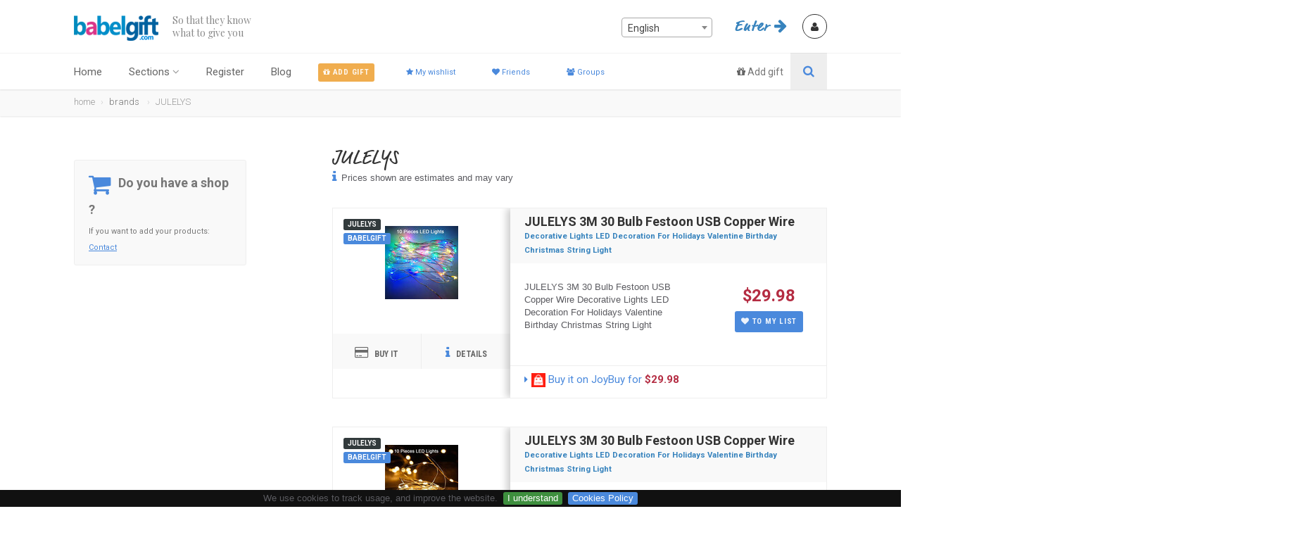

--- FILE ---
content_type: text/html
request_url: https://babelgift.com/en/brands/us/1864682/julelys/babelgift
body_size: 10521
content:
<!DOCTYPE HTML>
<html lang="en" class="no-js">
<head>
    <meta http-equiv="X-UA-Compatible" content="IE=edge,chrome=1">
<!-- Basic Page Needs
  ================================================== -->
<meta http-equiv="Content-Type" content="text/html; charset=utf-8">
<title>Marcas</title>
<meta name="description" content="Search the brands of all gifts included in Babelgift, and find your favorite one">
<meta name="keywords" content="gift, social network, Christmas, Valentine's day, Mother's day, birthday">
<meta name="author" content="Babelgift.com">
<meta http-equiv="Content-Language" content="en"/>


<!-- Mobile Specific Metas
  ================================================== -->
<meta name="viewport" content="width=device-width, user-scalable=no, initial-scale=1.0, minimum-scale=1.0, maximum-scale=1.0">
<meta name="format-detection" content="telephone=no">
<!-- CSS
  ================================================== -->
<link rel="shortcut icon" href="https://babelgift.com/images/favicon.png" type="image/x-icon">
<link href="https://babelgift.com/css/bootstrap.css?v=431045e53bbc" rel="stylesheet" type="text/css">
<link href="https://babelgift.com/css/bootstrap-theme.css?v=431045e53bbc" rel="stylesheet" type="text/css">
<link href="https://babelgift.com/css/style_000002.css?v=431045e53bbc" rel="stylesheet" type="text/css">
<link href="https://babelgift.com/css/bundle/bundle_head_000002.css?v=431045e53bbc" rel="stylesheet" type="text/css">
<!--[if lte IE 9]><link rel="stylesheet" type="text/css" href="css/ie.css" media="screen" /><![endif]-->
<link href="https://babelgift.com/css/custom_000002.css?v=431045e53bbc" rel="stylesheet" type="text/css">
<!-- SCRIPTS
  ================================================== -->
    
<script src="https://babelgift.com/js/bundle/bundle_head_000004.js?v=431045e53bbc"></script>
<script src="https://babelgift.com/js/cookies.js?v=431045e53bbc"></script>
<script src="https://babelgift.com/js/custom-tracking.js?v=431045e53bbc"></script>


<script language='javascript'>

var tau_validation = new Array();
tau_validation['alphanum'] = "You can only  use letters and numbers (a-z 0-9) and";
tau_validation['alphanumex'] = "You can only  use letters and numbers (a-z 0-9),lettters with accents and the following chars: _-'. ";
tau_validation['bad_chars'] = "The field contains characters which are not permitted ";
tau_validation['bad_date'] = "The date you have entered is incorrect or invalid";
tau_validation['bad_original_pass'] = "Invalid old password";
tau_validation['bad_pass'] = "Invalid password";
tau_validation['both_pass_must_coincide'] = "Both 'New password' and 'Confirm new password' fields must contain the same password";
tau_validation['email'] = "The email address is incorrect";
tau_validation['image_file_button_text'] = "Image";
tau_validation['image_formats'] = "jpg, png, gif";
tau_validation['internal_error'] = "Internal error: Validation case doesn't exist: rpl_param. Please contact us about this error.";
tau_validation['max_value'] = "Maximum value is rpl_param.";
tau_validation['min_value'] = "Value must be at least rpl_param.";
tau_validation['not_enough_chars'] = "Not enough characters. Minimum of rpl_param characters required.";
tau_validation['not_equals_to'] = "Value must be the same as precedent field";
tau_validation['only_integer'] = "This field can only contain whole numbers.";
tau_validation['only_numeric'] = "This field can only contain numbers.";
tau_validation['required'] = "This field cannot be empty";
tau_validation['sel_from_list'] = "You should select an element from the list";
tau_validation['too_much_chars'] = "Too many characters. Maximum of rpl_param characters permitted.";
tau_validation['url'] = "Invalid url";
tau_validation['yet_registered_mail'] = "Email address already in use";
tau_validation['yet_registered_nick'] = "Username already in use";

var APP_BASE_URL = 'https://babelgift.com';
var APP_COUNTRY = 'us';
var LANG = 'en';
var SPAN_ERROR_CLASS = 'spanError';
var FIELD_ERROR_CLASS = 'fieldError';
var APP_LANG_URL = 'https://babelgift.com/en';
var USER_LOGGED_IN = false;
var FB_APP_ID = '241184962909069';
var FB_API_VERSION = 'v2.8';
var DECIMAL_SEPARATOR = '.';

var uinfo = {
logged:false};
var langUrl = {
 'about-us' : 'about-us',
 'add-gift' : 'add-gift',
 'blog' : 'blog',
 'brands' : 'brands',
 'contact' : 'contact',
 'create-list' : 'create-list',
 'edit-group' : 'edit-group',
 'edit-list' : 'edit-list',
 'edit-profile' : 'edit-profile',
 'exit' : 'exit',
 'friends' : 'friends',
 'general-conditions' : 'general-conditions',
 'gift-detail' : 'gift-detail',
 'gift-list' : 'gift-list',
 'groups' : 'groups',
 'help' : 'help',
 'home' : 'home',
 'init' : 'start',
 'lists' : 'lists',
 'login' : 'login',
 'my-commitments' : 'my-commitments',
 'privacy-policy' : 'privacy-policy',
 'product-detail' : 'product-detail',
 'register' : 'register',
 'request-friendship' : 'request-friendship',
 'requests' : 'requests',
 'search-users' : 'search-users',
 'shop' : 'store',
 'unsuscribe' : 'unsuscribe',
 'last_url' : 'start',
 'current_uri' : 'brands/us/1864682/julelys/babelgift',
 'current_uri_de' : 'marken/us/1864682/julelys/babelgift',
 'current_uri_en' : 'brands/us/1864682/julelys/babelgift',
 'current_uri_es' : 'marcas/us/1864682/julelys/babelgift',
 'current_uri_fr' : 'marques/us/1864682/julelys/babelgift',
 'current_uri_it' : 'marche/us/1864682/julelys/babelgift',
 'current_uri_pt' : 'marcas/us/1864682/julelys/babelgift',
 'redir_after_login' : '/en/brands/us/1864682/julelys/babelgift'
};
var URL_MYLIST = 'https://babelgift.com/en/gift-list';


</script>

 

</head>


<body class="home">
 
<!--[if lt IE 7]>
	<p class="chromeframe">You are using an outdated browser. <a href="https://browsehappy.com/">Upgrade your browser today</a> or <a href="https://www.google.com/chromeframe/?redirect=true">install Google Chrome Frame</a> to better experience this site.</p>
<![endif]-->
<div class="body"><!-- Start Site Header -->
	<div class="site-header-wrapper">
        <header class="site-header">
            <div class="container sp-cont">
                <div class="site-logo">
                    <h1><a href="https://babelgift.com"><img src="https://babelgift.com/images/logo.png" alt="Logo"></a></h1>
                    <span class="site-tagline">So that they know<br>what to give you </span>
                </div>
                
                <div class="header-right">
                    <div id='dropDownLoggedIn' class="user-login-panel logged-in-user" style='display:none;'>
    <a href="#" class="user-login-btn" id="userdropdown" data-toggle="dropdown">
        <img id="user_profile_pic" src="" alt="">
        <span class="user-informa">
            <span class="meta-data">Welcome</span>
            <span class="user-name"></span>
        </span>
        <span class="user-dd-dropper"><i class="fa fa-angle-down"></i></span>
    </a>
    <ul class="dropdown-menu" role="menu" aria-labelledby="userdropdown">
        <li><a href="https://babelgift.com/en/edit-profile"><i class='fa fa-user'></i>&nbsp; My profile</a></li>
        <li><a href="https://babelgift.com/en/requests"><i class='fa fa-heartbeat'></i>&nbsp;  Requests &nbsp;<span class="label label-danger"></span></a> </li>
        <li><a href="https://babelgift.com/en/add-gift"><i class='fa fa-gift'></i>&nbsp; Add gift</a></li>
        <li><a href="https://babelgift.com/en/gift-list"><i class='fa fa-star'></i>&nbsp; My wishlist</a></li>
        <li><a href="https://babelgift.com/en/friends"><i class='fa fa-heart'></i>&nbsp; Friends</a></li>
        <li><a href="https://babelgift.com/en/lists"><i class='fa fa-list'></i>&nbsp; Lists</a></li>
        <li><a href="https://babelgift.com/en/groups"><i class='fa fa-users'></i>&nbsp; Groups</a></li>
        <li><a href="https://babelgift.com/en/my-commitments"><i class='fa fa-shopping-cart'></i>&nbsp; My commmitments</a></li>
        <li><a href="https://babelgift.com/en/exit"><i class='fa fa-sign-out'></i>&nbsp; Log out</a></li>
    </ul>
</div>
<div id='dropDownNotLoggedIn' class="user-login-panel" style=''>
    <!--<a href="#" class="user-login-btn" data-toggle="modal" data-target="#loginModal"></a>-->
    <div id='user-profile' class="user-profile-picture user-login-btn" data-toggle="modal" data-target="#loginModal"><i class="fa fa-user"></i></div>
</div>
                    <div class="topnav dd-menu link-behavior" data-toggle="modal" data-target="#loginModal">
                        <ul class="top-navigation sf-menu" style="">
                            
                            <li class="market">Enter <i class="fa fa-arrow-right"></i></li>
                        </ul>
                        
                    </div>
                </div>
                
                <div class="langChooserCont">
                    <div class='langChooser'>
                        <select name='language_chooser' id='language_chooser' class='width99'>
                            <option id='es'> Español</option>
                            <option id='en'> English</option>
                            <option id='fr'> Français</option>
                            <option id='de'> Deutsch</option>
                            <option id='it'> Italiano</option>
                            <option id='pt'> Português</option>
                        </select>
                    </div>
                </div>
            </div>
        
        </header>
        <!-- End Site Header -->
        <script>
            
            
            $(document).ready(function(){
                
                $("#language_chooser > option").each(function(){
                   if(this.id === LANG){
                       $('#language_chooser').val(this.value);
                   } 
                });
               $("#language_chooser").select2({
                    templateResult: flagImages,
                    minimumResultsForSearch: -1
                }).on("change", function(e) {
                    var redirToBase = false;
                    var currentLang = $('#language_chooser').children(':selected').attr('id');
                    
                    if(redirToBase){
                        window.location.href = APP_BASE_URL + '/' + currentLang + '/blog';
                    }else{
                        var urlLang = APP_BASE_URL + '/' +currentLang + '/'+ langUrl['current_uri_'+currentLang];
                        window.location.href = urlLang;
                    }
                        
                }); 
            });
            function flagImages(optionItem){
                if (!optionItem.id) { return optionItem.text; }
                    var $selection;
                    var currentId = $(optionItem.element).attr('id');
                    
                    if(currentId == 'en'){
                        currentId = 'us';
                    }
                    $selection = $(
                        
                        '<img class="flag-image" src="https://babelgift.com/images/flags/'+currentId+
                        '.png" /><span class="searchname hidden-xs">' + $(optionItem.element).text() + 
                        '</span>'
                        );
                return $selection;
            }
        </script>        <div class="navbar hidden-print">
            <div class="container sp-cont">
                <div class="search-function search-btn-link2">
                    <a href="https://babelgift.com/en/add-gift" class="search-toptrigger"><i class="fa fa-search"></i></a>
                    <span><i class="fa fa-gift"></i> <a href="https://babelgift.com/en/add-gift" style="color:#777;">Add gift</a></span>
                </div>
                <a href="#" class="visible-sm visible-xs" id="menu-toggle"><i class="fa fa-bars"></i></a>
                <!-- Main Navigation -->
                <nav class="main-navigation dd-menu toggle-menu" role="navigation">
                    <ul class="sf-menu">
                        <li><a href="https://babelgift.com">Home </a>
                            
                        </li>
                        <li><a href="javascript:void(0)">Sections</a>
                            <ul class="dropdown">
                                <!--<li><a href="https://babelgift.com/en/about-us">About us</a></li>-->
                                <li><a href="https://babelgift.com/en/brands">Brands</a></li>
                                <li><a href="https://babelgift.com/en/blog">Blog</a></li>
                                <li><a href="https://babelgift.com/en/contact">Contact</a></li>
                                <li><a href="https://babelgift.com/en/help">Help</a></li>
                                <li><a href="https://babelgift.com/en/search-users">Search users</a></li>
                                <li><a href="https://babelgift.com/en/privacy-policy">Privacy policy</a></li>
                                <li><a href="https://babelgift.com/en/privacy-policy#cookies">Cookies Policy</a></li>
                                <li><a href="https://babelgift.com/en/general-conditions">General conditions</a></li>
                            </ul>
                        </li>
                        
                        <li style="display:none;"><a href="javascript:void(0)">My profile</a>
                            <ul class="dropdown">
                                <li><a href="https://babelgift.com/en/edit-profile"><i class='fa fa-user'></i>&nbsp; My profile</a></li>
                                <li><a href="https://babelgift.com/en/requests"><i class='fa fa-heartbeat'></i>&nbsp;  Requests &nbsp;<span class="label label-danger"></span></a> </li>
                                <li><a href="https://babelgift.com/en/add-gift"><i class='fa fa-gift'></i>&nbsp; Add gift</a></li>
                                <li><a href="https://babelgift.com/en/gift-list"><i class='fa fa-star'></i>&nbsp; My wishlist</a></li>
                                <li><a href="https://babelgift.com/en/friends"><i class='fa fa-heart'></i>&nbsp; Friends</a></li>
                                <li><a href="https://babelgift.com/en/lists"><i class='fa fa-list'></i>&nbsp; Lists</a></li>
                                <li><a href="https://babelgift.com/en/groups"><i class='fa fa-users'></i>&nbsp; Groups</a></li>
                                <li><a href="https://babelgift.com/en/my-commitments"><i class='fa fa-shopping-cart'></i>&nbsp; My commmitments</a></li>
                                <li><a href="https://babelgift.com/en/exit"><i class='fa fa-sign-out'></i>&nbsp; Log out</a></li>
                            </ul>
                            
                        </li>
                        <li style=""><a href="https://babelgift.com/en/register">Register</a>
                        
                        </li>
                        <li><a href="https://babelgift.com/en/blog">Blog</a>
                            
                        </li>
                        <li>
                            <div>
                            <a class='btn btn-warning btn-xs hidden-xs' href='https://babelgift.com/en/add-gift'>
                                <i class='fa fa-gift'></i><span> Add gift</span></a> 
                            </div>
                        </li>
                        <li>
                            <div>
                            <a class='btn btn-purple btn-xs hidden-xs' href='https://babelgift.com/en/gift-list'>
                                <i class='fa fa-star'></i><span> My wishlist</span></a> 
                            </div>
                        </li>
                        <li>
                            <div>
                            <a class='btn btn-purple btn-xs hidden-xs' href='https://babelgift.com/en/friends'>
                                <i class='fa fa-heart'></i><span> Friends</span></a> 
                            </div>
                        </li>
                        <li>
                            <div>
                            <a class='btn btn-purple btn-xs hidden-xs' href='https://babelgift.com/en/groups'>
                                <i class='fa fa-users'></i><span> Groups</span></a> 
                            </div>
                        </li>
                    </ul>
                </nav> 
                <!-- Search Form -->
                <div class="search-form">
                    <div class="search-form-inner">
                        <form name="frmSearchUserFromHeader" id="frmSearchUserFromHeader" method="get" action="https://babelgift.com/en/search-users">
                            <h3>Search users</h3>
                            <div class="row">
                                <div class="col-md-6 col-sm-6">
                                    <div class="row">
                                        <div class="col-md-10 col-sm-10 col-xs-12">
                                            <label>Search</label>
                                            <input type="text" name="searchTermHeader" id="searchTermHeader" class="form-control search-user-input" ><br/>
                                            <input type="submit" class="btn btn-block btn-primary btn-lg" value="Search users">
                                        </div>
                                        
                                    </div>
                                    <!--googleoff: all -->
                                    <span style="visibility:hidden" id="rr_names_frmSearchUserFromHeader">searchTermHeader</span>
                                    <span style="visibility:hidden" id="rr_rules_frmSearchUserFromHeader">ml:2|Ml:30</span>
                                    <!--googleon: all -->
                                    <script>
                                        $('#frmSearchUserFromHeader').keydown(function(event){
                                               if(event.keyCode == 13 && event.target.nodeName!='TEXTAREA')
                                               {
                                                 event.preventDefault();
                                                 tauValidation.testToSend('frmSearchUserFromHeader');
                                                 return false;
                                               }
                                           });
                                    </script>
                                    <div class="row">
                                        
                                    </div>
                                    <div class="row">
                                        
                                    </div>
                                    <div class="row">
                                       
                                    </div>
                                </div>
                                <div class="col-md-6 col-sm-6">
                                    
                                    <div class="row">
                                        <div class="col-md-6">
                                            
                                        </div>
                                    </div>
                                </div>
                            </div>
                        </form>
                    </div>
                </div>
            </div>
        </div>
   	</div><div class="utility-bar">
    	<div class="container">
        	<div class="row">
            	<div class="col-md-12 col-sm-12 col-xs-12">
                    <ol class="breadcrumb">
                        <li><a href="https://babelgift.com/en/">home</a></li><li>brands</li>
<li><a href='https://babelgift.com/en/brands/us/1674151/julelys'  >JULELYS</a></li>

                    </ol>
            	</div>
                    <!--<div class="col-md-2 col-sm-2 col-xs-2"></div>-->
            </div>
      	</div>
    </div>


    <!-- Start Body Content -->
  	<div class="main" role="main">
    	<div id="content" class="content full">
        	<div class="container">
            	<div class="row">
                    <!-- Search Filters -->
                    <div class="col-md-4 search-filters hidden-sm" id="Search-Filters">
                        
                    	<div class="tbsticky filters-sidebar" style="">
                            
                            <div class="alignleft">
     <script type="text/javascript">
        amzn_assoc_ad_type = "banner";
    amzn_assoc_marketplace = "amazon";
    amzn_assoc_region = "US";
    amzn_assoc_placement = "assoc_banner_placement_default";
    amzn_assoc_campaigns = "b2schl_evnt_2016";
    amzn_assoc_banner_type = "promotions";
    amzn_assoc_p = "12";
    amzn_assoc_banner_id = "16GA4YFX9S8B7H60JE02";
    amzn_assoc_width = "300";
    amzn_assoc_height = "250";
    amzn_assoc_tracking_id = "babelgiftus-20";
    amzn_assoc_linkid = "57d417c3642d5fb9acedf42917b4be43";
     </script>
     <script src="//z-na.amazon-adsystem.com/widgets/q?ServiceVersion=20070822&Operation=GetScript&ID=OneJS&WS=1"></script>
    </div>
                            <div class="vehicle-enquiry-foot">
                                    <span class="vehicle-enquiry-foot-ico"><i class="fa fa-shopping-cart"></i></span>
                                    <strong>Do you have a shop ?</strong>If you want to add your products: <a href="https://babelgift.com/en/contact">Contact</a>
                                </div>
                        </div>
                        
                        
                        
                    </div>
                    
                    
                    
                                <div id="results-label" class="col-md-8" style='display:block;'>
                                    <h3 class="market"><a href='https://babelgift.com/en/brands/us/1674151/julelys'  >JULELYS</a></h3>
                                    <p><i class="fa fa-info"></i> Prices shown are estimates and may vary</p>
                                    <br/>
                                </div>
                    
                    
                    <!-- Listing Results -->
                    <div class="col-md-8 results-container">
                        <div class="results-container-in">
                        	<div class="waiting" style="display:none;">
                            	<div class="spinner">
                                  	<div class="rect1"></div>
                                  	<div class="rect2"></div>
                                  	<div class="rect3"></div>
                                  	<div class="rect4"></div>
                                  	<div class="rect5"></div>
                                </div>
                            </div>
                            <div id="results-holder" class="results-list-view">
                                    
                                
                                    
                                    
                                   
                            	
                            </div>
                            <div class="col-md-8">
                                <ul class="pagination">
                                
                                </ul> 
                            </div>
                            <div class="row">
                                <div id="pr_ajaxloader" style="display:block;">
                                    <img src="https://babelgift.com/images/assets/ajax-loader.gif" /> &nbsp; Searching products......
                                </div>
                                <br/>
                            </div>
                            
                            <hr/>
            <script>
                var doo_js_trans = {
                    'doo_brand_new' : 'Buy it on', 
                    'doo_second_hand' : "Buy second hand product on", 
                    'doo_for' : 'for', // for X EUR
                    'doo_sec_hand' : "Second hand",
                    'doo_you_should_login' : '{you_should_login}'
                };
                
                $(document).ready(function(){
                    doodora.initDoo();
                    window.doo.owner_of_list = 0;
                    window.doo.user_in_receiver_group = 1;
                    window.doo.send_results = 0;
                    
                    addGift.getBrandProducts('1674151', 'a547eca738fc875890a8593e3b551d3c6e609c1e','JULELYS','babelgift', 'us');
                    
                    
                    
                });
            </script>
            
            <div class="modal fade" id="myModal" tabindex="-1" role="dialog" aria-hidden="true" style="display: none;">
                <div class="modal-dialog">
                    <div class="modal-content">
                        <div class="modal-header">
                            <button type="button" class="close" data-dismiss="modal" aria-hidden="true">×</button>
                            <h4 class="modal-title" id="myModalLabel">Modal title</h4>
                        </div>
                        <div id="myModalBody" class="modal-body"> One fine body... </div>
                        <div class="modal-footer">
                            <button type="button" class="btn btn-default inverted" data-dismiss="modal">Close</button>
                            <!--<button type="button" class="btn btn-primary">Save changes</button>-->
                        </div>
                    </div>
                </div>
            </div>
            
            <div class="modal fade" id="addGiftModal" tabindex="-1" role="dialog" aria-hidden="true" style="display: none;">
                <div class="modal-dialog">
                    <div class="modal-content">
                        <div class="modal-header">
                            <button type="button" class="close" data-dismiss="modal" aria-hidden="true">×</button>
                            <h4 class="modal-title" id="addGiftModalLabel">Modal title</h4>
                        </div>
                        <div id="addGiftModalBody" class="modal-body"> 
                            
                                <div class="row"> 
                                <div class="col-md-6">
                                    <div id="finded-results">
                                        <!-- Result -->
                                        <div class="search-find-results centered">
                                            <h5>Add this product to my list :</h5><br/>
                                            <img src="" id="thumbCurrentGift" />
                                        </div>
                                    </div>
                                </div>
                                
                                
                                <div class="col-md-6">
                                    <div id="finded-results">
                                        <!-- Result -->
                                        <div class="search-find-results">
                                            <h5 id="lateral-title">x</h5>
                                            <div id="lateral-price" class="price doo-item-price doo-blue-price"></div>
                                            <ul class="inline">
                                                
                                                <li id="lateral-brand">x</li><br/>
                                                <li id="lateral-label">x</li><br/>
                                                
                                            </ul>
                                            <a id="afflink_01_modal" class="doo-aff-link-01" target="_blank"></a>
                                        </div>
                                    </div>
                                </div>
                                </div>
                                <div class="row">
                                    <div class="col-md-12">
                                        <div class="form-group">
                                            <form id='frmAddItemToMyList' name='frmAddItemToMyList' action='' >

                                               <label>Choose list </label>
                                               <select id='itemList' name='itemList' class="form-control selectpicker">
                                                   
                                               </select>

                                               <label>Choose title</label>
                                               <input type='text' id='itemTitle' name='itemTitle' class="form-control"  value=""/>

                                               <label>Add a comment ( optional )</label>
                                               <textarea id='itemComment' name='itemComment' class="form-control" maxlength="255"></textarea>
                                               <div id="gf_ajaxloader" style="display: none;">
                                                   <img src="images/assets/ajax-loader.gif">
                                               </div>
                                            </form>
                                        </div>
                                    </div>
                                </div>
                            
                        </div>
                        <div class="modal-footer">
                            <button type="button" class="btn btn-default inverted" data-dismiss="modal" onclick="javascript:addGift.hideMsg();">Close</button>
                            <button id='addGiftModalButton' type="button" class="btn btn-primary">To my list</button>
                        </div>
                    </div>
                </div>
            </div>
            
            <div class="modal fade" id="youShouldLoginModal" tabindex="-1" role="dialog" aria-hidden="true" style="display: none;">
                <div class="modal-dialog">
                    <div class="modal-content">
                        <div class="modal-header">
                            <button type="button" class="close" data-dismiss="modal" aria-hidden="true">×</button>
                            <h4 class="modal-title" id="youShouldLoginModalLabel">Info</h4>
                        </div>
                        <div id="addGiftModalBody" class="modal-body"> 
                            
                             
                                <div class="row">
                                    <div class="col-md-12">
                                        Please log in
                                    </div>
                                </div>
                            
                        </div>
                        <div class="modal-footer">
                            <button type="button" class="btn btn-default inverted" data-dismiss="modal" onclick="javascript:addGift.hideMsg();">Close</button>
                        </div>
                    </div>
                </div>
            </div>
            
            <br/>
            <br/>
                            
                        </div>
                    </div>
               	</div>
            </div>
        </div>
   	</div>
    <!-- End Body Content -->    <!-- Utility Bar -->
    <div class="utility-bar hidden-print">
    	<div class="container">
        	<div class="row">
            	<div class="col-md-8 col-sm-6 col-xs-8">
                    <ol class="breadcrumb">
                        <li>brands</li>
<li class="active"><a href='https://babelgift.com/en/brands/us/1674151/julelys'  >JULELYS</a></li>

                    </ol>
            	</div>
                <div class="col-md-4 col-sm-6 col-xs-4">
                	<span class="share-text-normal hidden-xs hidden-md hidden-sm"><i class="icon-share"></i> Share this</span>
                	<ul class="utility-icons social-icons social-icons-colored">
                    	<li class="facebook"><a href="https://www.facebook.com/sharer/sharer.php?u=https://babelgift.com/en/brands/us/1864682/julelys/babelgift&t=Babelgift" target='_blank'><i class="fa fa-facebook"></i></a></li>
                    	<li class="twitter"><a href="https://twitter.com/intent/tweet?source=https://babelgift.com/en/brands/us/1864682/julelys/babelgift&text=Babelgift:https://babelgift.com/en/brands/us/1864682/julelys/babelgift" target='_blank'><i class="fa fa-twitter"></i></a></li>
                    	<!--<li class="googleplus"><a href="https://plus.google.com/share?url=https://babelgift.com/en/brands/us/1864682/julelys/babelgift" target='_blank'><i class="fa fa-google-plus"></i></a></li>-->
                    	<li class="linkedin hidden-xs"><a href="https://www.linkedin.com/shareArticle?mini=true&url=https://babelgift.com/en/brands/us/1864682/julelys/babelgift&title=Babelgift&summary=Babelgift&source=https://babelgift.com/en/brands/us/1864682/julelys/babelgift" target='_blank'><i class="fa fa-linkedin"></i></a></li>
                    	<li class="pinterest hidden-xs"><a href="https://pinterest.com/pin/create/button/?url=https://babelgift.com/en/brands/us/1864682/julelys/babelgift&media=&description=Babelgift" target='_blank'><i class="fa fa-pinterest"></i></a></li>
                    	<!-- <li class="pinterest"><a href="#"><i class="fa fa-pinterest"></i></a></li>
                    	<li class="delicious"><a href="#"><i class="fa fa-delicious"></i></a></li> -->
                    </ul>
                </div>
            </div>
      	</div>
    </div><!-- Start site footer -->
    <footer class="site-footer">
       	<div class="site-footer-top hidden-print">
       		<div class="container">
                <div class="row">
                    <!-- <div class="col-md-3 col-sm-6 footer_widget widget widget_newsletter">
                    	
                        <a class="twitter-timeline" data-width="245" data-height="250" data-chrome="transparent" data-theme="dark" data-tweet-limit="1" data-link-color="#4a89dc" href="https://twitter.com/Babelgift">Tweets by Babelgift</a> <script async src="//platform.twitter.com/widgets.js" charset="utf-8"></script>   
                    </div>-->
                    
                    
                    
                    <div class="col-md-2 col-sm-6 footer_widget widget widget_custom_menu">
                    	<h4 class="widgettitle">Sections</h4>
                        <ul>
                                <li><a href="https://babelgift.com/en/help">Help</a></li>
                                <li><a href="https://babelgift.com/en/blog">Blog</a></li>
                                <li><a href="https://babelgift.com/en/contact">Contact</a></li>
                                <li><a href="https://babelgift.com/en/brands">Brands</a></li>
                                
                        </ul>
                    </div>
                    
                    
                    
                    <div class="col-md-2 col-sm-6 footer_widget widget widget_custom_menu ">
                    	<h4 class="widgettitle">Legal</h4>
                        <ul>
                            <li><a href="https://babelgift.com/en/privacy-policy">Privacy policy</a></li>
                            <li><a href="https://babelgift.com/en/privacy-policy#cookies">Cookies Policy</a></li>
                            <li><a href="https://babelgift.com/en/general-conditions">General conditions</a></li>
                        </ul>
                    </div>
                    
                    
                    
                    <div class="col-md-3 col-sm-6 footer_widget widget widget_custom_menu">
                    	<h4 class="widgettitle">Babelgift</h4>
                        <!-- <p>Babelgift.com is a participant in the Amazon Services LLC Associates Program, an affiliate advertising program designed to provide a means for sites to earn advertising fees by advertising and linking babelgift.com to amazon.com, or endless.com, MYHABIT.com, SmallParts.com, or AmazonWireless.com.</p>
                        -->
                        
                            <ul><li><a href='https://babelgift.com/en/blog/2018/12/27/babelgift-has-been-selected-for-the-startupgrind-global-conference-2019' title='Babelgift has been selected for the StartupGrind Global Conference 2019'>Babelgift has been selec ...</a></li><li><a href='https://babelgift.com/en/blog/2017/01/21/new-chat-for-groups' title='New chat for Groups'>New chat for Groups</a></li><li><a href='https://babelgift.com/en/blog/2016/02/24/whats-babelgift' title='What's Babelgift ?'>What's Babelgift ?</a></li></ul>
                        
                    </div>
                    
                    <div class="col-md-3 col-sm-6 footer_widget widget widget_custom_menu footer_leftmost">
                    	<h4 class="widgettitle">Instagram</h4>
                        <div class="container">
                            <div class="row">
                                <div class="col-sm-1 col-xs-2 col-md-1 col-no-left-margin">
                                    <a href="https://www.instagram.com/p/BSgdrUDBo-R/" target="_blank" class="insta-image"><img src="/assets/images/feed/insta_05.jpg" alt="Babelgift Instagram" class="img-responsive" /></a>
                                    <a href="https://www.instagram.com/p/BtGptfanmTo/" target="_blank" class="insta-image"><img src="/assets/images/feed/insta_01.jpg" alt="Babelgift on StartupGrind San Francisco" class="img-responsive" /></a>
                                    

                                </div>
                                <div class="col-sm-1 col-xs-2 col-md-1 col-no-left-margin">
                                    <a href="https://www.instagram.com/p/Bt1O92EnMWl/" target="_blank" class="insta-image"><img src="/assets/images/feed/insta_02.jpg" alt="Babelgift on StartupGrind San Francisco" class="img-responsive" /></a>
                                    <a href="https://www.instagram.com/p/BtyWDuhC3iz/" target="_blank" class="insta-image"><img src="/assets/images/feed/insta_04.jpg" alt="Babelgift on StartupGrind San Francisco" class="img-responsive" /></a>
                                </div>
                            </div>
                        </div>
                        
                    </div>
                    
                    <div class="col-md-2 col-sm-6 footer_widget widget widget_custom_menu widget_links">
                        
<!--                        <div class="vehicle-enquiry-foot">
                            <span class="vehicle-enquiry-foot-ico"><i class="fa fa-cart-arrow-down"></i></span>
                            <strong>Do you provide services?</strong>If you want to add your products: <a href="https://babelgift.com/en/contact">Contact</a>
                        </div>-->
                        
                        <div class="vehicle-enquiry-foot">
                            <span class="vehicle-enquiry-foot-ico"><i class="fa fa-shopping-cart"></i></span>
                            <strong>Do you have a shop ?</strong>If you want to add your products: <a href="https://babelgift.com/en/contact">Contact</a>
                        </div>
                    </div>
                    
                </div>
            </div>
     	</div>
        <div class="site-footer-bottom">
        	<div class="container">
                <div class="row">
                	<div class="col-md-6 col-sm-6 copyrights-left">
                    	<p class='margin18down'>&copy; 2016 - 2026 Babelgift.com. All rights reserved. 
                            
                        </p>
                    </div>
                    
                    
                    <div class="col-md-6 col-sm-6 copyrights-right hidden-print">
                        
                        <ul class="social-icons social-icons-colored pull-right">
                            <li class="doo-footer-logo"><a href="https://babelgift.com"> <img src="https://babelgift.com/images/logo_w.png" alt="Logo" /></a></li>
                            <li class="facebook"><a href="https://www.facebook.com/babelgift" target="_blank"><i class="fa fa-facebook"></i></a></li>
                            <li class="twitter"><a href="https://twitter.com/Babelgift" target="_blank"><i class="fa fa-twitter"></i></a></li>
                            <li class="linkedin"><a href="https://www.linkedin.com/company/babelgift/" target="_blank"><i class="fa fa-linkedin"></i></a></li>
                            <li class="instagram"><a href="https://www.instagram.com/babelgift" target="_blank"><i class="fa fa-instagram"></i></a></li>
                            
                            <!--<li class="youtube"><a href="" target="_blank"><i class="fa fa-youtube"></i></a></li>-->
                            <!--<li class="youtube"><a href="https://plus.google.com/+Babelgift" target="_blank"><i class="fa fa-google-plus"></i></a></li>-->
                            <!--<li class="flickr"><a href="#" target="_blank"><i class="fa fa-flickr"></i></a></li>-->
                            <!--<li class="vimeo"><a href="#" target="_blank"><i class="fa fa-vimeo-square"></i></a></li>-->
                            <!--<li class="digg"><a href="#" target="_blank"><i class="fa fa-digg"></i></a></li>-->
                        </ul>
                    </div>
                </div>
            </div>
        </div>
    </footer>
    <!-- End site footer -->
  	<a id="back-to-top"><i class="fa fa-angle-double-up"></i></a>  
</div><script>
	$(document).ready(function(){
		$('.btnLogin').on("click", function(e) {
                        e.preventDefault();
			testToSend();
		});
	});
</script>
<div class="modal fade" id="loginModal" tabindex="-1" role="dialog"  aria-hidden="true">
    <div class="modal-dialog modal-sm">
        <div class="modal-content">
            <div class="modal-header">
                <button type="button" class="close" data-dismiss="modal" aria-hidden="true">&times;</button>
                <h4>Login to your account</h4>
            </div>
            <div class="modal-body">
                <form id="frmLoginForm" name="frmLoginForm">
                    <div class="input-group">
                        <span class="input-group-addon"><i class="fa fa-user"></i></span>
                        <input id='p_email' name='p_email' type="text" class="form-control" placeholder="email address">
                    </div>
                    <div class="input-group">
                        <span class="input-group-addon"><i class="fa fa-key"></i></span>
                        <input id='p_pass' name='p_pass' type="password" class="form-control" placeholder="password">
                    </div>
                    <input name='btnLogin' id='btnLogin' type="submit" class="btn btn-primary" value="Login">
                    
                    <div class="centered col1"><a href="https://babelgift.com/en/i/forgotpass">Have you forgotten your password? </a></div>
                </form>
           	</div>
            <div class="modal-footer">
                <div class="fbcontainer_table">
                <div class="fbcontainer_centered">
<!--                <fb:login-button class="btn btn-block btn-social" data-size='large' scope="public_profile,email,user_birthday,user_hometown,user_location,user_friends" onlogin="checkLoginState();">
                    <i class="fa fa-facebook"></i> Login with Facebook
                </fb:login-button>-->
                    </div>
                </div>
                
            </div>
        </div>
    </div>
</div>
<!--<script src="js/owl.carousel2.min.js"></script>
<script src="js/owl.rows.js"></script>-->
<script src="https://babelgift.com/js/commitments.js?v=431045e53bbc"></script><script src="https://babelgift.com/js/list-item-control.js?v=431045e53bbc"></script><!-- Result Item -->
<div id="doo-result-item-template" class="result-item" style="height: auto;display:none;">
    <div class="result-item-image doo-image-container">
        <a href="#" class="media-box doo-item-image-link" >
            
            <img src="" alt="" class="doo-item-image" >

            
        </a>
        <span class="label label-default vehicle-age doo-item-brandorlabel">2014</span>
        <span class="label label-primary premium-listing doo-item-label-info">Premium Listing</span>
        <div class="result-item-view-buttons">
            <span id="btnBuyIt" style="{style_buy_button}"><a href=""  class="doo-buy-it"><i class="fa fa-credit-card"> </i>&nbsp; Buy it</a></span>
            <span><a id="showLockGiftBig" href="#" data-toggle="modal" data-target="#monoCommitModal"><i class="fa fa-gift iconb-gift"> </i>&nbsp; I'll buy it!</a></span>
            <span id="btnReserved" style="{style_blocked_button}"><a href="javascript:;" class="redlink"><i class="fa fa-ban"> </i>&nbsp; Reserved</a></span>
            <a href="" class="doo-view-details" data-toggle="modal" data-target="#myModal"><i class="fa fa-info"> </i>&nbsp; Details</a>
        </div>
    </div>
    <div class="result-item-in">
        <h4 class="result-item-title" title=""><a class='doo-item-title-link' href="">Product Title</a> <a class='doo-delgift floatright' href="javascript:;"><i class="fa fa-remove"></i></a></h4>
        <div class="result-item-cont">
            <div class="result-item-block col1">
                <p class="doo-item-description">Product description</p>
            </div>
            <div class="result-item-block col2">
                <div class="result-item-pricing">
                    <div class="price doo-item-price">Product price</div>
                </div>
                <div class="result-item-action-buttons">
                    <a href="#" class="btn btn-primary btn-sm doo-button-select-item btn-doo" data-toggle="modal" data-target="#addGiftModal"><i class="fa fa-heart"></i> To my list</a><br/>
                    <a href="#" id="showLockGiftBig" data-toggle="modal" data-target="#monoCommitModal" onclick="" class="distance-calc"><i class="fa fa-gift iconb-gift"></i> I'll buy it!</a><br/>
                    <a href="#" id="showCollabGift"  onclick="" class="distance-calc"><i class="fa fa-group iconb-group"> </i> Buy as a group</a>
                </div>
            </div>
        </div>
        <div class="result-item-features">
            <ul class="inline">
                <li><a class='doo-aff-link-01' href="" >Aff link 1 </a></li>
                <!--<li><a class='doo-aff-link-02' href="" >Aff link 2 </a></li>-->

            </ul>
        </div>
    </div>
</div>

<script src="https://babelgift.com/js/labels/labels_en.js?v=431045e53bbc"></script>
<script src="https://babelgift.com/js/view.js?auto"></script>
<script src="https://babelgift.com/js/bundle/bundle_000001.js?v=431045e53bbc"></script>
<script type="text/javascript" language="javascript" src="https://babelgift.com/js/tau/dp/datepicker-en.js?v=431045e53bbc" ></script>
<script src="https://babelgift.com/js/add-gift.js?v=431045e53bbc"></script>
<script>
$(document).ready(function(){
    
    $.cookieBar({
        message: "We use cookies to track usage, and improve the website.",
        acceptButton: true,
        acceptText: "I understand",
        policyButton: true,
        policyText: "Cookies Policy",
        policyURL: "https://babelgift.com/en/privacy-policy#cookies",
        fixed: true,
        bottom: true,
        acceptOnContinue: true,
        acceptOnScroll: 100,
        //forceShow: true,
        acceptAnyClick: true
        
        
    });
    
});


$(function () {
    $('#accordion').on('shown.bs.collapse', function (e) {
        var offset = $('.panel.panel-default > .panel-collapse.in').offset();
        if(offset) {
            $('html,body').animate({
                scrollTop: $('.panel-title a').offset().top -30
            }, 500); 
        }
    }); 
});
</script>
<script>
            (function(i,s,o,g,r,a,m){i['GoogleAnalyticsObject']=r;i[r]=i[r]||function(){
          (i[r].q=i[r].q||[]).push(arguments)},i[r].l=1*new Date();a=s.createElement(o),
          m=s.getElementsByTagName(o)[0];a.async=1;a.src=g;m.parentNode.insertBefore(a,m)
          })(window,document,'script','//www.google-analytics.com/analytics.js','ga');

          ga('create', 'UA-75717623-1', 'auto');
          ga('send', 'pageview');
    </script>
<script defer src="https://static.cloudflareinsights.com/beacon.min.js/vcd15cbe7772f49c399c6a5babf22c1241717689176015" integrity="sha512-ZpsOmlRQV6y907TI0dKBHq9Md29nnaEIPlkf84rnaERnq6zvWvPUqr2ft8M1aS28oN72PdrCzSjY4U6VaAw1EQ==" data-cf-beacon='{"version":"2024.11.0","token":"58167903328344d4b4816d3b8dfb492a","r":1,"server_timing":{"name":{"cfCacheStatus":true,"cfEdge":true,"cfExtPri":true,"cfL4":true,"cfOrigin":true,"cfSpeedBrain":true},"location_startswith":null}}' crossorigin="anonymous"></script>
</body>

 
        <script>
        var track2 = new Image();
        track2.src = 'https://opentrack.io/b/tracking-pixel';
                    
        jQuery(document).ready(function(){

                jQuery("a:not([href^='https://babelgift.com'])").click(function(event){
                     
                    var link  = $(this).attr('href');
                    if(link == undefined){ return true; }
                    var tracklink = link.replace('https://','').replace('https://', '');
                    var curDomain = window.location.hostname; //get current domain
                    var curPage = window.location.pathname; //get current page
                    
                    if( link.indexOf('javascript:') != -1 
                        || link.indexOf(curDomain) != -1 
                        || tracklink.length < 5 
                        || link.indexOf('#') == '0'
                        || tracklink.indexOf('#') == '0'){
                        return;
                    }else{
                        //console.log('NOT Found curDomain [' + curDomain + '] in link: [' + link+'] indexOf(#)=[' +link.indexOf('#')+']' );
                    }

                     event.preventDefault(); 

                     
                     
                     
                     var track = new Image();
                            track.onload = function(){
                                //console.log('Firing window.location.replace from onload');
                                window.location.replace( link );                                
                            };
                            track.onerror = function(){
                                //console.log('Firing window.location.replace from onerror');
                                window.location.replace( link );
                            };
                    //console.log('track.src= ' + 'https://opentrack.io/b/tracktel?tracklink='+tracklink+'&curdomain='+curDomain+'&curpage='+curPage);
                    track.src = 'https://opentrack.io/b/tracktel?tracklink='+tracklink+'&curdomain='+curDomain+'&curpage='+curPage;
                        
                     setTimeout(function() {
                        //console.log('Firing window.location from setTimeout');
                        window.location = link;
                     },1000);
                });
                
                
                    
        });
        </script>
        <!-- <img src='https://opentrack.io/b/tracking-pixel' style='width:1px;height:1px;'/>  -->
        
         
</html>

--- FILE ---
content_type: text/css
request_url: https://babelgift.com/css/custom_000002.css?v=431045e53bbc
body_size: 4523
content:
 @font-face { font-family: ff-market; src: url('css/fonts/ff-market-web.font'); } 
 @import url(https://fonts.googleapis.com/css?family=Open+Sans);
 .langChooser{
        margin:5px;
        
    }
    .langChooserCont{
        float:right;
    }
  @media (min-width: 2px) {
     .langChooser{
         width: 60px;
         margin-left: 0px;
     }
 }
 @media (min-width: 768px) {
     .langChooser{
         min-width: 130px;
         margin-left: 20px;
         margin-right: 20px;
     }
     .single-listing-images .featured-image img, .single-listing-images .featured-image .media-box .zoom {
        max-width: 500px;
    }
 }
 .single-listing-images .featured-image img, .single-listing-images .featured-image .media-box .zoom {
        margin-top: 5%;
        margin-bottom: 5%;
    }
    
 @media (max-width: 768px){
     .breadcrumb{
         display:none;
     }
 }
 @media screen and (min-width:360px) and (max-width: 768px){
     .widget.sidebar-widget {
        margin-left: 7%;
    }
 }
    .market {
        font-size: 2em;
        font-weight: normal;
        height: 20px;
        line-height: 20.2999992370605px;
        margin-bottom: 7.19999980926514px;
        color:#3783bd;
        font-family: ff-market;
    }
    .actions-bar .toggle-view label{
        margin-top: 5%;
        font-size: 1.5em;
        font-weight: normal;
        height: 14px;
        line-height: 12px;
        color:#3783bd;
        font-family: ff-market;
        text-transform: none;
        margin-left: -30px;
    }
    h3 .market {
        font-size: 2em;
        font-weight: normal;
        height: 20px;
        line-height: 20.2999992370605px;
        margin-bottom: 3em;
        color:#3783bd;
        font-family: ff-market;
    }
    
    .btn-doo {
        background: #4a89dc !important;
    }
    .price {
        color: #b42c42 !important;
        /*color: #429839 !important;*/
        /*color: #5085ca !important;*/
    }
    .babel-blue{
        color: #4a89dc;
    }
    .bolder{
        font-weight: 600;
    }
    .modal-header{
        /*background-color: #4a89dc;*/
    }
    
    .redprice{
        color:#b42c42;
        font-weight: 800;
    }
    
    .user-search-avatar{
        border-radius: 100%;
        width: 35px;
        height: 35px;
        margin-right: 10px;
        box-sizing: border-box;   
    }
    
    .flag-image{
        width: 16px;
        height: 11px;
        margin-right: 10px;
        box-sizing: border-box;   
    }
    
    .panel-info .panel-heading{
        background-color: #4a89dc;
        border-color: #4a89dc;
    }
    .img-tuto-home{
        max-height: 200px;
        /*width: 300px;*/
    }
    .no-back{
        background: transparent!important;
    }
    .borderline{
        border: 1px solid #ccc;
        margin-bottom: 18px;
        padding: 12px;
    }
    .formModal{
        width: 80%;
        padding-left: 6px;
    }
    
    .centered{
        text-align: center;
    }
    .doo-blue-price{
        color:#008abd;
    }
    
    h1{
        font-size: 1.85em;
    }
    
    .inputMedium{
        width: 60%;
    }
    .input55{
        width: 55%;
    }
    .space-bottom{
        padding-bottom: 10px;
    }
    
    .usearch{
        background-color:#fff;
        width:22em;
        z-index: 10000;
        position: relative;
        list-style-type: none;
        border-left: 1px solid #aaa;
        border-right: 1px solid #aaa;
        border-bottom: 1px solid #aaa;
        cursor:pointer;
        color:#008ec9;
        padding:2px;
    }
    .ui-autocomplete{
        z-index: 10000;
    }
    
    .usearch:hover{
        background-color: #ddd;
    }
    
    .doo-footer-logo{
        background-color:#252525 !important;
        display: inline-block;
    }
    .doo-footer-logo a{
        background-color:#252525 !important;
        width: 100px !important;
        height: 28px;
        display: inline-block;
    }
    
    .list-selector{
        margin-left: 10px;
    }
    .listing-sel-btn{
        font-weight:normal;
	color:#555;
	
	text-align:left;
    }

    .view-count-choice{
        
        margin-left: 0px;
    }
    .floatright{
        float:right;
    }
    
    .mediabox_nomargin img{
        display: block;
        margin-left: auto;
        margin-right: auto;
        vertical-align: middle;
    }
    .affiliateBannerLittle img{
        width: 200px;
        height: 100px;
        object-fit: scale-down;
    }
    .you_can_buy{
        margin: 0px 2px 2px 2px;
        padding: 0px 2px 2px 2px;
        color: #4a89dc;
    }
    .detail-page-price{
        font-weight: 900 !important;
        font-size: 1em !important;
        color:#4a89dc !important;
    }
    .float-sidebar-giftlist{
        list-style: none;
        
    }
    .info-title{
        color:#3783bd;
        margin-top: 3px;
    }
    .violeta{
        color:#b42c42;
        font-style: italic;
    }
    .ofuser{
        /*div for list owner*/
    }
    .quote-orange{
            font-family: 'Lato', sans-serif;
            border-left: 3px solid #f0ad4e;
    }
    .latofont{
        font-family: Lato, sans-serif;
    }
    .btn-next{
        float: right;
        font-family: Lato, sans-serif;
        color: white !important;
    }
    .btn-next:hover{
        text-decoration: none;
        color: white !important;
    }
    .btn-previous{
        float: left;
    }
    .morado{
        border-left-color: #a119b0 !important;
    }
    .topmargin{
        margin-top:12px;
    }
    .info-steps{
        margin-top: 12px;
        margin-bottom: 12px;
        padding: 10px;
        border: 1px solid #f0ad4e;
        background-color: #f5ecce;
    }
    .divcenter{
        margin: 0 auto;
    }
    .divmargin{
        vertical-align: middle;
    }
    .pane-inside{
        margin: 10px;
        padding: 10px;
    }
    .checkbox{
        cursor: pointer !important;
    }
    .saved-cars-table tr:hover{
        background-color: #eee; //#E0F2F7;
    }
    .saved-cars-table td{
        border: 0px !important;
    }
    .saved-cars-table th{
        
    }
    .panel-heading-commits{
        /*background-color:#6656ad;*/
        background-color:#00619f !important;
    }
    .commit-button{
        padding:14%;
        display:block;
    }
    .panel-commit{
        vertical-align: middle;
    }
    /*commit inline blocks*/
    .commit-buttons-right{
        display:inline-block;
        float:right;
    }
    .commit-info{
        display:inline-block;
        margin-left:15px;
    }
    .commit-info-inner{
        display: inline-block;
        margin-top:10px;
    }
    .commit-image{
        display:inline-block;
    }
    .commit-image img{
        margin-right:15px;
        margin-bottom: 40px;
        margin-top: 0px;
    }
    /*end commit inline blocks*/
    
    .commit-buttons-right a{
        float:right;
    }
    .each-user-amount{
        font-family: Lato, sans-serif;
        font-weight: normal;
        margin-left: 20px;
    }
    .showing-list{
        vertical-align: bottom;
    }
    
    .user-li{
        padding: 15px 30px 15px 30px;
    }
    .btn-force-white{
        color:#fff !important;
    }
    .opacity-less{
        opacity: 0.6;
    }
    
    .link-behavior{
        cursor:pointer;
    }
    .link-behavior:hover{
        color:#4a89dc;
    }
    
    .input-group .select2-container {
        position: relative;
        z-index: 2;
        float: left;
        width: 100%;
        margin-bottom: 0;
        display: table;
        table-layout: fixed;
    }
    
    .small-subtitle{
        font-size: 63%;
        font-weight: 600;
    }
    
    .col1{
        margin-top: 10px;
    }
    .col2{
        margin-top: 20px;
    }
    .fbcontainer_table{
        display: table;
        margin: 0 auto 0 auto;
    }
    .fbcontainer_centered{
        display: table-cell;
        vertical-align: middle;
    }
    
    .share-text-normal{
        line-height: 40px;
        color: #999;
        margin-left: 50px;
    }
    .signup-form{
        margin: 15px 0 15px 0;
    }
    .index-back{
        /*background:url('../images/bgidx.png') no-repeat center center;*/
        background-size: 100% auto;
    }
    .search-trigger{
        background-color: #eee;
        color: #4a89dc;
    }
    .search-toptrigger{
        background-color: #eee;
        color: #4a89dc;
    }
    .search-toptrigger:hover{
        background-color: #4a89dc !important;
    }
    .search-btn-link:hover{
        cursor:pointer;
    }
    .search-btn-link2:hover{
        cursor:pointer;
    }
    a .insta-image{
        background: black;
        padding: 0;
    }
    a.insta-image:hover img {
        opacity: 0.7;
    }
    .front-center{
        text-align: center;
    }
    .insta-image img{
        padding: 3px;
        max-width: 90%;
        -webkit-transition: all 0.5s linear;
       -moz-transition: all 0.5s linear;
        -ms-transition: all 0.5s linear;
         -o-transition: all 0.5s linear;
            transition: all 0.5s linear;
    }
    .col-no-left-margin{
        padding-left: 0px !important;
    }
    .footer_leftmost{
        /*margin-right: 1em;*/
    }
    .vehicle-enquiry-foot strong {
        font-size: 18px;
        line-height: 38px;
        display: block;
    }
    .babel-black{
        color: #000;
        font-size: 1em;
        /*text-shadow: 4px 2px 2px rgba(154, 159, 193, 1);
        text-shadow: 2px 2px 2px rgba(150, 150, 150, 1);
        background: -moz-linear-gradient(-90deg, #003471, #448CCB);
        background: -webkit-gradient(linear, left top, left bottom, from(#fff), to(#eee));*/
    }
    .my-shadow{
        text-shadow: 2px 2px 2px rgba(150, 150, 150, 1);
    }
    .list-group-item.active, .list-group-item.active:hover, .list-group-item.active:focus{
	background:#4a89dc;
	border-color:#4a89dc;
    }
    .content-inner{
        padding: 12px 0;
    }
    
    .redlink{
        color:#b42c42 !important;
    }
    
    .hide_me {
        display: none !important;
    }
    .width99{
        width:99% !important;
        
    }
    .bigdrop {
        width: 600px !important;
    }
    
    .main-banner{
        text-align: center;
        margin:0;
        padding:0;
        width: 300px;
        border: 1px solid #ddd;
        padding-top: 20px;
    }
    
    .product-page-main-banner{
        width:100px;
        margin-top: 15px;
        margin-bottom: 10px;
    }
    
    .additional-images {
        background: #fff !important;
    }
    
    li .mediabox_nomargin img:hover{
        border: 1px solid #4a89dc;
    }
    .innerdiv{
        padding-top:20px;
    }
    
/*.logged-in-user .user-little-pic{
	line-height:normal;
	border:0;
	width:auto;
	text-align:left;
}*/
.user-little-pic{
	border-radius:100%;
	width:25px;
	height:25px;
        ms-interpolation-mode: bicubic;
	margin-right:5px;
	float:left;
        opacity: .9;
        margin-bottom: 10px;
}

.floatright{
    float:right;
}
.leftmargin-20{
    margin-left: 20px;
}
.leftpadding-2p{
    padding-left: 2%;
}
.leftpadding-40{
    padding-left: 40px;
}
.fb-friendlist{
    max-height:200px;
    overflow-y: auto;
}
.fb-friendlist > .row{
    width: 98%;
    margin-left:10px;
}
.bottommargin-10{
    margin-bottom: 10px;
}

h4{
    font-family: 'Open Sans', sans-serif;
    text-transform: none;
    font-weight: 500;
    color: #3783bd; /* 008ec9 */
}
.bold_600{
    font-weight: 600;
}
.info-list li{
    
}
.post-title{
    font-family: 'Open Sans', sans-serif;
}
.info-caption{
    font-weight: 500;
    color: #3783bd;
}
ul.mini-user > li{
    margin: 2px;
    display: inline-block;
    height: 26px;
    padding-left: 0px;
    left: 0px;
}
#cookie-bar {background:#111111; height:auto; line-height:24px; color:#eeeeee; text-align:center; padding:3px 0;}
#cookie-bar.fixed {position:fixed; top:0; left:0; width:100%;z-index:99999}
#cookie-bar.fixed.bottom {bottom:0; top:auto;}
#cookie-bar p {margin:0; padding:0;}
#cookie-bar a {color:#ffffff; display:inline-block; border-radius:3px; text-decoration:none; padding:0 6px; margin-left:8px;}
#cookie-bar .cb-enable {background:#3e8f3e;}
#cookie-bar .cb-enable:hover {background:#009900;}
#cookie-bar .cb-disable {background:#990000;}
#cookie-bar .cb-disable:hover {background:#bb0000;}
#cookie-bar .cb-policy {background:#4a89dc;}
#cookie-bar .cb-policy:hover {background:#0055dd;}

/*
/ CHAT
*/

.discussion {
  list-style: none;
  margin: 0 !important;
  padding: 0 !important;
  display: inline-block;
}
.discussion .other {
  float: left;
}
.discussion .other .message:last-child .message-text {
  border-radius: 16px 16px 16px 0;
  float: left;
}
.discussion .other .message:last-child .message-avatar {
  display: block;
}
.discussion .other .message:last-child .message-name {
  display: none;
}
.discussion .other .message {
  float: left;
}
.discussion .other .message:first-child .message-name {
  display: block !important;
}
.discussion .other .message-text {
  background-color: #4a89dc;
  color: #fff;
  padding-left: 22px;
  margin-left: 32px;
}
.discussion .other .message-avatar {
  left: 10px;
}
.discussion .self {
  float: right;
}
.discussion .self .message:last-child .message-text {
  border-radius: 16px 16px 0;
  float: left;
}
.discussion .self .message:last-child .message-avatar {
  display: block;
}
.discussion .self .message:last-child .message-name {
  display: none;
}
.discussion .self .message {
  float: right;
}
.discussion .self .message:first-child .message-name {
  display: block !important;
}
.discussion .self .message-text {
  background-color: #00d449; /*#04B404; */
  color: #fff;
  padding-right: 22px;
  margin-right: 32px;
}
.discussion .self .message-avatar {
  float: right;
}
.discussion .self .message-name {
  margin-left: auto !important;
  margin-right: 48px;
  text-align: right;
}
.discussion .self .message-avatar {
  right: 10px;
}
.discussion li {
  position: relative;
  margin: 0 0 10px 0;
  width: 80%;
}
.discussion li.messages-date {
  display: inline-block;
  color: #8e8e93;
  font-size: 11px;
  font-weight: 500;
  line-height: 1;
  margin: 10px 0;
  text-align: center;
  width: 100% !important;
}
.discussion li.messages-stop {
  display: inline-block;
  color: #ff0040;
  font-size: 14px;
  font-weight: 600;
  line-height: 1;
  margin: 10px 0;
  text-align: center;
  width: 100% !important;
}
.blacklink{
    color: #00dd49; /*#ddd; */
}
.blacklink:hover{
    color:#ddd;
}
.discussion li.nextSame {
  margin-bottom: 0 !important;
}
.discussion li.nextSame .message-text {
  border-radius: 16px !important;
}
.discussion li.nextSame .message-avatar {
  display: none !important;
}
.discussion .message {
  margin: 1px 10px 0 10px;
  clear: both;
}
.discussion .message-name {
  color: #8e8e93;
  font-size: 12px;
  line-height: 1;
  margin-bottom: 2px;
  margin-top: 7px;
  margin-left: 48px;
  display: none;
}
.discussion .message-text {
  border-radius: 16px;
  box-sizing: border-box;
  font-size: 15px;
  line-height: 1.2;
  min-height: 30px;
  min-width: 48px;
  max-width: 360px;
  padding: 6px 16px 9px;
}
.discussion .message-avatar {
  display: none;
  position: absolute;
  bottom: -5px;
  height: 29px;
  width: 29px;
}
.discussion .message-avatar img {
  border-radius: 100%;
  width: 100%;
}

.message-bar {
  position: relative;
  background: #f7f7f8;
  height: 44px;
  width: 100%;
  display: table;
}
.message-bar .message-inner {
  height: 100%;
  padding: 0 8px;
  display: table-row;
  width: 100%;
}
.message-bar .message-area {
  display: table-cell;
}
.message-bar textarea, .message-bar input {
  background: #fff;
  border: 1px solid #c8c7cc;
  border-radius: 5px;
  box-shadow: none;
  font-family: inherit;
  height: 28px;
  line-height: 20px;
  margin: 8px 0;
  padding: 3px 8px;
  resize: none;
  width: 100%;
}
.message-bar .link {
  padding: 0 10px;
  line-height: 44px;
  position: relative;
  display: table-cell;
  width: 30px;
  vertical-align: middle;
}
.message-bar a.icon-only {
  color: #8e8e93;
  font-size: 20px;
  margin: 0;
  margin-right: 8px;
}

.user-chat{
    border: 1px solid #ddd;
  margin-top:15px;
  height: 200px;

  resize: both;
  overflow: auto;
    /*max-height: 200px;
  overflow-y: scroll;*/
}

h1, h2 , .post-content h2{
  font-family: "Raleway", sans-serif;
  font-weight: 400;
}
h2, .post-content h2{
    line-height: 33px;
}
p, .post-content p {

    /*margin: 0 0 18px 0;*/
    font-family: Arial, Verdana, sans-serif;
    font-size: 13px;
    line-height: 18.5714px;
    text-size-adjust: 100%;
    word-spacing: 0px;
    mask-type: luminance;
    color: #5b5b60;	
    -webkit-font-smoothing: antialiased;
    -webkit-margin-after: 10px;
    -webkit-margin-before: 0px;

}

.post-content p{
    font-size: 14px;
    line-height: 23.8px;
    font-family: "Raleway", sans-serif
}
.copyrights-left p{
    color: #999;
}
.post-content .featured-image {
    max-height: 400px;
    overflow: hidden;
    margin-bottom: 40px;
    /*border: 1px solid #aaa;*/
}
.post-content .featured-image img{
    display: block;
    margin: 0 auto;
}
.shareinpost{
    margin-bottom: 20px;
    padding-bottom: 5px;
    border-bottom: 1px solid #eee;
}
h5{

    /*margin: 0 0 18px 0;*/
    margin-top: 0px;
    margin-bottom: 10px;

    font-family: Arial, Verdana, sans-serif;
    font-size: 14px;
    font-weight: 300;
    line-height: 15.4px;
    text-size-adjust: 100%;
    word-spacing: 0px;

    mask-type: luminance;
    color: #5b5b60;	
    -webkit-font-smoothing: antialiased;
    -webkit-margin-after: 10px;
    -webkit-margin-before: 0px;

}
.post-content h5{
    font-family: Arial, Verdana, sans-serif;
    font-size: 15px;
    font-weight: 500;
    margin-top: 20px;
    margin-bottom: 15px;
    
}
.inner_article_image{
    position: relative;
    margin: 40px 0 40px 0;
    max-width: 500px;
}
.inner_article_image img{
    width: 100%;
    margin: 0 auto;
}
h3{
    font-weight: 300;
    line-height: 26.4px;
    font-size: 24px;
}
.search-products-main .form-control{
    margin-bottom: 10px !important;
}
.margin18down{
    margin-bottom: 18px !important;
}
.commit-image img{
    max-width: 75px;
}
.dropdown-menu > li > a {
    font-size: 16px;
}
  @media (max-width: 767px) {
      .dropdown-menu > li > a {
           font-size: 22px;
        }
        .dd-menu > ul > li > ul li{
            font-size: 17px;
        }
      .brand-item{
           vertical-align: middle;
           display: block;
           float: right;

           width: 180px;
           height: 140px;
           line-height: 140px;
           
           font-size: 2em;
           
           margin: 5px;
           margin-right: 20%;
        }
        .brand-item a img{
            max-width: 180px;
        }
        
        
 }
 @media (min-width: 768px) {
     
     .brand-item{
        vertical-align: middle;
        display: block;
        float: right;
     
        width: 120px;
        height: 100px;
        line-height: 100px;
        text-align: center;
        font-size: 2em;
        
        margin: 5px;
        margin-right: 25px;
    }
    .brand-item a img{
        max-width: 120px;
    }
 
 }
 
#btnShowTutorial{
    margin-top:15px;
}
 
 .brand-item:hover{
     border: 1px #fff solid;
 }
 .iconb-red{
     color: #bf3333;
 }
 .iconb-alert{
     color: #ff9800;
 }
 .iconb-mail{
     /*color: #4266ab;*/
     color: #42ab50;
 }
 .iconb-print{
     color: #8951c5;
 }
 .iconb-gift{
     /*color: #00619f;*/
     color: #4a89dc;
     font-size: 18px;
     padding-right: 3px;
 }
 .btn-group-gift{
     background-color: #a119b0;
 }
 .btn-group-gift:hover{
     background-color: #b022bf !important;
 }
 .share-text {
    margin-left: 58px;
}
 #thumbCurrentGiftMultiModal{
     max-height: 67px !important;
 }
 .fa-info{
     color: #4a89dc;
     font-size: 18px;
    padding-right: 3px;
 }
 .fa-ban{
     font-size: 18px;
    padding-right: 3px;
 }
 .fa-credit-card {
    font-size: 18px;
    padding-right: 3px;
}
 .doo-aff-link-01{
     font-size: 15px;
 }
 .star-rating-container {
    font-size: 22px;
    margin-top: 5px;
 }
 .iconb-group{
     /*color: #365396;*/
     color: #a119b0;
 }
 .distance-calc{
     color: #4a89dc;
 }
 .distance-calc:hover{
     color:#0055dd;
 }
 .doo-button-select-item{
     margin-bottom: 8px;
 }
 .label-big{
    font-size: 13px!important;
 }
 
 .site-footer ul li{
     margin-bottom: 0px;
     /*padding-bottom: 0px;*/
     border-bottom: 1px solid #2f2f2f!important;
 }
/* #results-holder-min{
     text-align: center;
 }*/

--- FILE ---
content_type: application/javascript
request_url: https://babelgift.com/js/tau/dp/datepicker-en.js?v=431045e53bbc
body_size: 219
content:
/* English/UK initialisation for the jQuery UI date picker plugin. */
/* Written by Stuart. */
(function( factory ) {
	if ( typeof define === "function" && define.amd ) {

		// AMD. Register as an anonymous module.
		define([ "../datepicker" ], factory );
	} else {

		// Browser globals
		factory( jQuery.datepicker );
	}
}(function( datepicker ) {

datepicker.regional['en'] = {
	closeText: 'Done',
	prevText: 'Prev',
	nextText: 'Next',
	currentText: 'Today',
	monthNames: ['January','February','March','April','May','June',
	'July','August','September','October','November','December'],
	monthNamesShort: ['Jan', 'Feb', 'Mar', 'Apr', 'May', 'Jun',
	'Jul', 'Aug', 'Sep', 'Oct', 'Nov', 'Dec'],
	dayNames: ['Sunday', 'Monday', 'Tuesday', 'Wednesday', 'Thursday', 'Friday', 'Saturday'],
	dayNamesShort: ['Sun', 'Mon', 'Tue', 'Wed', 'Thu', 'Fri', 'Sat'],
	dayNamesMin: ['Su','Mo','Tu','We','Th','Fr','Sa'],
	weekHeader: 'Wk',
	dateFormat: 'yy/mm/dd',
	firstDay: 0,
	isRTL: false,
	showMonthAfterYear: false,
	yearSuffix: ''};
datepicker.setDefaults(datepicker.regional['en']);

return datepicker.regional['en'];

}));

--- FILE ---
content_type: application/javascript
request_url: https://babelgift.com/js/add-gift.js?v=431045e53bbc
body_size: 5461
content:
    var addGift= (function($, undefined){
        window.availableInPage = [];
        var availableInPage = window.availableInPage;
        var orderedProducts = [];
        window.doo_active_searches = 0;
        window.currentPage = 1;
        window.prevPage = 1;
        window.doo_found_any = 0;
        window.listingElementsPerPage = 10;
        $('#pr_searchloader').hide('fast');
        $('#gf_ajaxloader').hide('fast');
        $("#results-label").hide('fast');
        $("#doo-search-more").hide('fast');
        
        var addToAvailable = function( dooRef, productJson ){
             availableInPage[dooRef] = productJson;
        };
        
        var showLoader = function(txt){
            window.doo_active_searches++;
            $('#pr_searchloader').show('fast');
        };
        
        var hideLoader = function(txt){
            
            if(window.doo_active_searches > 0){
                window.doo_active_searches--;
            }
            if(window.doo_active_searches === 0){
                $('#pr_searchloader').hide('fast');
                if(window.doo_found_any === 0){
                    $("#results-holder").html(window.tauLabels.LU_NO_RESULTS);
                    $("#doo-search-more").hide('fast');
                }
            }
        };
        
        var getListProducts = function( listId, hash ){
           
            var endPoints = ['/a/getListProducts'];
            
            var sPar = {
                'listId' : listId,
                'hash' : hash,
                'endPoint' : ''
            };
            
            addGift.showLoader('getListProducts');
            try{
                for(var endP in endPoints){
                    sPar.endPoint = endPoints[endP];
                    addGift.getProducts(sPar);
                }
            }catch(ex){
                addGift.hideLoader('getListProducts catch');
            }
            
            return false;
        };
        var getBrandProducts = function( productId, hash, brand, section, country, limit, search ){
           
            var endPoints = ['/a/getBrandProducts'];
            $('#results-holder').html('');
            var slimit = 100;
            
            if(Number(limit) === limit && limit % 1 === 0){
                slimit = limit;
            }
            
            var sPar = {
                'productId' : productId,
                'hash' : hash,
                'brand' : brand,
                'section' : section,
                'country' : country,
                'limit' : slimit,
                'search' : search,
                'endPoint' : ''
            };
            
            addGift.showLoader('getBrandProducts');
            try{
                for(var endP in endPoints){
                    sPar.endPoint = endPoints[endP];
                    addGift.getProducts(sPar);
                }
            }catch(ex){
                addGift.hideLoader('getBrandProducts catch');
            }
            
            return false;
        };
        var updateDivsToMatchOrder = function(){
            
            var newOrderElements = [];
            var ids = [];
            var orderPosition = 0;
            for(var e in availableInPage){
                orderPosition = availableInPage[e].currentOrder - 1;
                var id = 'list_item_'+availableInPage[e].affiliateLongName+
                        '_'+availableInPage[e].doo_ref;
                ids[orderPosition] = id;
//console.log('ordering div position:'+orderPosition+' ref: '+ id);
                newOrderElements[orderPosition] = $('#'+id).wrap('<p/>').parent().html();
            }
            $("#results-holder").html('');
//console.log('call to updateDivsToMatchOrder');
            var totElements = newOrderElements.length;
            
            for(var i = 0; i < totElements; i++){
                $("#results-holder").append(newOrderElements[i]);
            }
            addGift.updatePhotoView();
        };
        var updatePagination = function(currentPage){
            if(window.doo.showing_related || ( listItemControl.isListingPage() && currentPage == 1) ){
                return;
            }
//console.log('call to updatePagination('+currentPage+')');
            $(".pagination").html('');
            var id = '';
            var totalElements = 0;
            addGift.updateDivsToMatchOrder();
            
            if(!listItemControl.isListingPage()){
                
                addGift.updateVisibility(currentPage);
                
                for(var e in availableInPage){
                
                    id = 'list_item_'+availableInPage[e].affiliateLongName+'_'+availableInPage[e].doo_ref;
                    if(!availableInPage[e].hasOwnProperty('currentOrder')){
                        continue;
                    }
                    totalElements++;
                    if(availableInPage[e].visible){
                        $("#"+id).show('fast');
                    }else{
                        $("#"+id).hide('fast');
                    }
                }

                var totalPages = Math.floor(totalElements / (window.listingElementsPerPage + 1) ) +1;
                var cPag = '';

                for(var i=1; i <= totalPages; i++){
                    var classActive = '';
                    if(i === currentPage){
                        classActive = 'active';
                    }
                    cPag = cPag + '<li class="'+classActive+
                    '"><a href="javascript:;" onclick="javascript:addGift.goToPage('+
                    i+');">'+i+'</a></li>';

                }
                $('.pagination').html(cPag);
                window.scrollTo(0,0);
            }
            
            
            
        };
        var updateVisibility = function(page){
            
            var epp = window.listingElementsPerPage;
            var initOfPage = (epp * (page -1)) + 1;
            var endOfPage = initOfPage + (epp -1);
            
            for(var e in availableInPage){
    
                if(!availableInPage[e].hasOwnProperty('currentOrder')){
                    continue;
                }
                if(availableInPage[e].currentOrder >= initOfPage && 
                        availableInPage[e].currentOrder <= endOfPage){
                    availableInPage[e].visible = true;
                }else{
                    availableInPage[e].visible = false;
                }
                
            }
        };
        var goToPage = function(page){
            
            addGift.updateVisibility(page);
            addGift.updatePagination(page);
        };
        
        var innerSortByPriceAsc = function(a, b){
            try{
                var aValue = parseFloat( a.basePrice );
                var bValue = parseFloat( b.basePrice );
                if(isNaN(aValue)){
                    return -1;
                }else if(isNaN(bValue)){
                    return 1;
                }
                return ((aValue < bValue) ? -1 : ((aValue > bValue) ? 1 : 0));
            }catch(ex){
                return -1;
            }
        };
        var innerSortByPriceDesc = function(a, b){
            try{
                var aValue = parseFloat( a.basePrice );
                var bValue = parseFloat( b.basePrice );
                
                if(isNaN(aValue)){
                    return 1;
                }else if(isNaN(bValue)){
                    return -1;
                }
                return ((aValue > bValue) ? -1 : ((aValue < bValue) ? 1 : 0));
            }catch(ex){
                return -1;
            }
        };
        var innerSortByDateAsc = function(a, b){
            try{
                var aValue = a.dateInsert; 
                var bValue = b.dateInsert;
                
                if(aValue === undefined){
                    return -1;
                }else if(bValue === undefined){
                    return 1;
                }
                var strDateA = aValue.replace(' ','T');
                var strDateB = bValue.replace(' ','T');
                var aDate = new Date(Date.parse(strDateA));
                var bDate = new Date(Date.parse(strDateB));
                return ((aDate.getTime() < bDate.getTime()) ? -1 : 
                        ((aDate.getTime() > bDate.getTime()) ? 1 : 0));
            }catch(ex){
                return -1;
            }
        };
        var innerSortByDateDesc = function(a, b){
            try{
                var aValue = a.dateInsert; 
                var bValue = b.dateInsert;
                
                if(aValue === undefined){
                    return 1;
                }else if(bValue === undefined){
                    return -1;
                }
                var strDateA = aValue.replace(' ','T');
                var strDateB = bValue.replace(' ','T');
                var aDate = new Date(Date.parse(strDateA));
                var bDate = new Date(Date.parse(strDateB));
                return ((aDate.getTime() < bDate.getTime()) ? 1 : 
                        ((aDate.getTime() > bDate.getTime()) ? -1 : 0));
            }catch(ex){
                return -1;
            }
        };
        var sortByPrice = function(ascending){
            
            if(ascending){
                orderedProducts.sort(addGift.innerSortByPriceAsc);
                orderedProducts.sort(addGift.innerSortByPriceAsc);
            }else{
                orderedProducts.sort(addGift.innerSortByPriceDesc);
                orderedProducts.sort(addGift.innerSortByPriceDesc);
            }
            addGift.updateInnerOrder();
            addGift.updatePagination(1);
        };
        var sortByDate = function(ascending){
            if(ascending){
                orderedProducts.sort(addGift.innerSortByDateAsc);
                orderedProducts.sort(addGift.innerSortByDateAsc);
            }else{
                orderedProducts.sort(addGift.innerSortByDateDesc);
                orderedProducts.sort(addGift.innerSortByDateDesc);
            }
            addGift.updateInnerOrder();
            addGift.updatePagination(1);
        };
        var resetSort = function(){
            for(var e in availableInPage){
                if(!availableInPage[e].hasOwnProperty('currentOrder')){
                    continue;
                }
                availableInPage[e].currentOrder = availableInPage[e].autonumeric;
            }
            addGift.updatePagination(1);
        };
        var resetSortSearch = function(){
            for(var e in availableInPage){
                if(!availableInPage[e].hasOwnProperty('currentOrder')){
                    continue;
                }
                availableInPage[e].currentOrder = availableInPage[e].autonumeric;
            }
            addGift.updatePagination(0);
        };
        var sortSearchByPrice = function(ascending){
            
            if(ascending){
                orderedProducts.sort(addGift.innerSortByPriceAsc);
                orderedProducts.sort(addGift.innerSortByPriceAsc);
            }else{
                orderedProducts.sort(addGift.innerSortByPriceDesc);
                orderedProducts.sort(addGift.innerSortByPriceDesc);
            }
            addGift.updateInnerOrder();
            addGift.updatePagination(0);
        };
        var sortSearchByDate = function(ascending){
            if(ascending){
                orderedProducts.sort(addGift.innerSortByDateAsc);
                orderedProducts.sort(addGift.innerSortByDateAsc);
            }else{
                orderedProducts.sort(addGift.innerSortByDateDesc);
                orderedProducts.sort(addGift.innerSortByDateDesc);
            }
            addGift.updateInnerOrder();
            addGift.updatePagination(0);
        };
        var updateInnerOrder = function(){
            var i = 0;
            for(var e in orderedProducts){
                i++;
                var currentRef = orderedProducts[e].ref;
                if(availableInPage[currentRef] !== undefined){
                    availableInPage[currentRef].currentOrder = i;
                }
            }
        };
        var processSampleProducts = function( endPoint, label){
            
            var searchPage = 12541;
            
            var endPoints;
            if( undefined === endPoint ){
                endPoints = ['/a/searchRelatedProductsFromDB'];
            }else{
                endPoints = [endPoint];
            }
            
            var sPar = {
                's' : '',
                'cat' : '',
                'country' : APP_COUNTRY,
                'endPoint' : '',
                'label' : label,
                'id_aff' : 0,
                'aff_name' : '',
                'embedList' : true,
                'relatedOnly' : true,
                'spage' : (searchPage +'')
            };
              
            try{
            
                for(var endP in endPoints){
                    sPar.endPoint = endPoints[endP];
                    addGift.getProducts(sPar);
                }
            
            }catch(ex){
                addGift.hideLoader('processSearch catch');
            }
            return false;
        };
        var processSearch = function( searchPage, endPoint, label ){
            
            if( undefined === searchPage){
                searchPage = 1;
            }
            var endPoints;
            if( undefined === endPoint ){
                endPoints = ['/a/searchProductAPI'];
            }else{
                endPoints = [endPoint];
            }

            var catSelected = jQuery('#cats option:selected').val();
            var relatedOnly = !(label === '' || label === 'undefined' || label === undefined);
            var search = jQuery('#searchProductTerm').val();
            var q_brand = jQuery('#brand').val();
            var q_author = jQuery('#author').val();
            var q_artist = jQuery('#artist').val();
            var q_actor = jQuery('#actor').val();
            
            if(search == undefined){
                konsole('search is undefined');
            }else{
                search = search.trim();
            }
            
            
            if(search == '' && (label == false || label == undefined)){
                konsole('empty string and label false: do not search');
                return false;
            }
            
            var sPar = {
                's' : search,
                'cat' : catSelected,
                'country' : APP_COUNTRY,
                'endPoint' : '',
                'label' : label,
                'id_aff' : 0,
                'aff_name' : '',
                's_brand' : q_brand,
                's_author' : q_author,
                's_actor' : q_actor,
                's_artist' : q_artist,
                'embedList' : false,
                'relatedOnly' : relatedOnly,
                'spage' : (searchPage +'')
            };
            
            if(searchPage === 1){
                availableInPage = [];
                window.currentPage = 1;
                window.prevPage = 1;
                window.doo_found_any = 0;
                $('#results-holder').html('');
                $('#products-preview').hide();
            }
            window.prevPage = window.currentPage;
            
            try{
            
            if(window.BetaEndPoints !== undefined){
                for(var endP in endPoints){
                    for(var e = 0; e < window.BetaEndPoints.data.length; e++){
                        var affData = window.BetaEndPoints.data[e];
                        sPar.endPoint = endPoints[endP];
                        sPar.id_aff = affData.id_aff;
                        sPar.aff_name = affData.aff_name;
                        addGift.showLoader('processSearch aff name: ' + affData.aff_name);
                        addGift.getProducts(sPar);
                    }    
                }
            }else{
                for(var endP in endPoints){
                    sPar.endPoint = endPoints[endP];
                    addGift.showLoader('processSearch else : endPoint : ' + sPar.endPoint);
                    addGift.getProducts(sPar);
                }
            }
            
            }catch(ex){
                addGift.hideLoader('processSearch catch');
            }
            return false;
        };
        var getInfo = function(affiliate, ref){
            
            var elem = availableInPage[affiliate+'_'+ref];
            try{
                $('#myModalLabel').text(elem.title);
                var desc = elem.description;
                if(desc === '' || desc === undefined){
                    desc = elem.cleanDescription;
                }
                $('#myModalBody').text(desc);
            }catch(ex){
                console.log(ex.message);
            }
            
        };
        
        var hideMsg = function(){
            $('#alertBoxDynamic').remove();
            $('body').removeClass('modal-open');
            $('#multiCommitModal').removeClass('in');
            $('#multiCommitModal').css('display','none');
        }
        
        var toMyList = function(affiliate, ref, affiliateFullName){
            //console.log(availableInPage);
            //console.log(affiliate+'_'+ref);
            var elem = availableInPage[affiliate+'_'+ref];
            if(!elem){
                elem = availableInPage[affiliateFullName+'_'+ref];
            }
            var title = $('#itemTitle').val();
            if(title === ''){
                title = elem.title;
            }
            var comment = $('#itemComment').val();
            var listId = $('#itemList').val();
            
            var requestParams = {
                affiliate:affiliate,
                affiliateId:elem.affiliateId,
                ref:ref,
                title:title,
                comment:comment,
                listId:listId,
                country:elem.country,
                price:elem.basePrice,
                currency:elem.basePriceCurrency
            };
            
            var ajaxParams = []; 
            ajaxParams['type'] = 'POST';
            ajaxParams['url'] = APP_BASE_URL + '/ajax/save-gift'; // /a/getProducts
            ajaxParams['dataType'] = 'json';
            ajaxParams['data'] = requestParams;
            ajaxParams['contentType'] = 'application/x-www-form-urlencoded; charset=UTF-8';
            ajaxParams['ajax_loader'] = 'gf_ajaxloader';
            ajaxParams['extra'] = '';
            
            var callParams = [];
            callParams['ajaxParams'] = ajaxParams;
            callParams['res_OK'] = function(resCall){
                toastr.success(resCall.responseHtml);
            };
            callParams['res_KO'] = function(resCall){
                toastr.error(resCall.responseHtml);
            };
            callParams['res_Even'] = function(resCall){
                var x;
            };
            doodora.stdCall(callParams);   
        };
        var removeGift = function(affiliate, ref, gid){
            var elem = availableInPage[affiliate+'_'+ref];
            if(elem === undefined){
                return false;
            }
            var requestParams = {
                affiliate:affiliate,
                ref:ref,
                gid:gid
            };
            if(!confirm(window.tauLabels.confirm_delete_item)){
                return false;
            }
            var ajaxParams = []; 
            ajaxParams['type'] = 'POST';
            ajaxParams['url'] = APP_BASE_URL + '/ajax/remove-gift';
            ajaxParams['dataType'] = 'json';
            ajaxParams['data'] = requestParams;
            ajaxParams['contentType'] = 'application/x-www-form-urlencoded; charset=UTF-8';
            ajaxParams['ajax_loader'] = 'pr_ajaxloader';
            ajaxParams['extra'] = '';
            
            var callParams = [];
            callParams['ajaxParams'] = ajaxParams;
            
            callParams['res_OK'] = function(resCall){
                var fullRef = resCall.elements;
                $("#list_item_"+fullRef).remove();
                toastr.success(resCall.responseHtml);
                delete availableInPage[fullRef];
                for(var e in orderedProducts){   
                    if(orderedProducts[e].ref === fullRef){
                        delete orderedProducts[e];
                    }
                }
                
            };
            callParams['res_KO'] = function(resCall){
                toastr.error(resCall.responseHtml);
            };
            callParams['res_Even'] = function(resCall){
                return false;
            };
            doodora.stdCall(callParams);   
        };
        var detailGift = function(gid, title, isCollab){
            if(gid === 0 || gid === '0'){return false;}
            var extra = '';
            if(isCollab == 'collab'){
                extra = '?collab=true';
            }
          var url = APP_LANG_URL+'/'+langUrl['gift-detail']+'/'+
                  gid+'/'+title+extra;
          var win = window.open(url);
          win.focus();
        };
        var detailProduct = function(pid, title){
            if(pid === 0 || pid === '0'){return false;}
          var url = APP_LANG_URL+'/'+langUrl['product-detail']+'/'+
                  pid+'/'+title;
          var win = window.open(url);
          win.focus();
        };
        var showAddGift = function(affiliate, ref){
            var elem = availableInPage[affiliate+'_'+ref];
            if(elem === undefined){
                return false;
            }
            try{
                var itemPrice;
                var itemCurrency;
                var newUsedWord;
                var lateralTitle = elem.title.trimToLength(40);
                if(elem.categoryList[0] !== undefined && elem.categoryList[0].Name !== undefined){
                    lateralTitle = elem.categoryList[0].Name;
                }
                if(elem.isNew){
                    itemPrice = Number(elem.newPrice).toFixed(2).replace(
                            '.', DECIMAL_SEPARATOR);
                    itemCurrency = elem.newPriceCurrency;
                    newUsedWord = doo_js_trans.doo_brand_new;
                }else{
                    itemPrice = Number(elem.usedPrice).toFixed(2).replace(
                            '.', DECIMAL_SEPARATOR);
                    itemCurrency = elem.usedPriceCurrency;
                    newUsedWord = doo_js_trans.doo_second_hand;
                }
                var basePrice = Number(elem.basePrice).toFixed(2).replace(
                        '.', DECIMAL_SEPARATOR);
                
                $('#addGiftModalLabel').text(elem.title);
                $('#youShouldLoginModalLabel').text(elem.title);
                $('#thumbCurrentGift').attr('src', elem.images.medium.url);
                $("#itemTitle").val(elem.title);
                $("#itemComment").val('');
                $("#lateral-title").text(lateralTitle);
                
                var webPrice = basePrice+' '+itemCurrency;
                
                if(itemCurrency == 'USD'){
                    webPrice = '$'+basePrice;
                }else if(itemCurrency == 'EUR'){
                    webPrice = basePrice+'€';
                }else if(itemCurrency == 'GBP'){
                    webPrice = '£'+basePrice;
                }
                $("#lateral-price").text( webPrice );
                $("#lateral-brand").text(elem.brand);
                $("#lateral-label").text(elem.label);
                $('.appear-animation').remove();
                var wrapLink = doodora.wrapLink(elem.affiliateProductURL, elem.affiliateName,elem.newPrice);
                $('#afflink_01_modal').attr('onclick', wrapLink);
                //modal toMyList:
                $('#afflink_01_modal').html( newUsedWord +' '+
                        elem.affiliateName +' '+ doo_js_trans.doo_for 
                        +" <span class='redprice'>"+webPrice + "</span> ");
                
                $('#addGiftModalButton').attr('onclick', 
                'javascript:addGift.toMyList("'+
                        elem.affiliateLongName+'","'+elem.doo_ref+'","'+elem.affiliateName+'");');
            }catch(ex){
                console.log(ex.message);
            }
        }

        var addProductsToList = function (products, productParams) {
            
            var combinedRef = '';
            //var isListing = listItemControl.isListingPage();
            var currentList = [];
            var eshops = $('#eshops').val();
            var someValidProd = 0;
            //console.log('eshops selected id: ' + eshops);
            for (var ref in products) {
                if(products[ref].affiliateLongName === undefined){
                    continue;
                }
                if(eshops !== undefined && eshops !== 'All'){
                    //console.log('Processing product '+ products[ref].title + ' from ' + products[ref].affiliateLongName + ' and eshops NOT ALL');
                    //console.log('products[ref].affiliateId='+ products[ref].affiliateId);
                    if(products[ref].affiliateId !== eshops){
                        //console.log('-- Discarding product as it\'s not from selected shop ');
                        continue;
                    }else{
                        someValidProd = 1;
                    }
                }
                combinedRef = products[ref].affiliateLongName +'_'+products[ref].doo_ref;
                window.dooSearchProductTotalPages = products[ref].totalPages;
                if (!availableInPage.hasOwnProperty(combinedRef)) {
                    if(productParams['relatedOnly'] === true){
                        currentList[combinedRef] = products[ref];
                    }else{
                        availableInPage[combinedRef] = products[ref];
                        currentList[combinedRef] = products[ref];

                        orderedProducts.push({ 
                            ref : combinedRef,
                            currentOrder : products[ref].currentOrder,
                            basePrice: (products[ref].newPrice > 0.01 ) ? products[ref].newPrice : products[ref].basePrice, 
                            dateInsert : products[ref].dateInsert
                        });
                    }
                }
            }
            if(eshops !== undefined && eshops !== 'All' && someValidProd === 0){
                window.doo_found_any = 0;
            }
            if(productParams['relatedOnly'] === true){
                addGift.addToHtmlList(currentList, productParams);
            }else{
                $("#results-label").show('slow');
                $("#doo-search-more").show('fast');
                addGift.addToHtmlList(currentList, productParams);
                addGift.hideLoader('addProductsToList, combinedRef: ' + combinedRef);
            }
            
            
        };
        var sendResults = function( params ){
            
            var ajaxParams = []; 
            ajaxParams['type'] = 'POST';
            ajaxParams['url'] = APP_BASE_URL + '/ajax/cache-results'; 
            ajaxParams['dataType'] = 'json';
            ajaxParams['data'] = params;
            ajaxParams['contentType'] = 'application/x-www-form-urlencoded';
            ajaxParams['ajax_loader'] = 'none';
            ajaxParams['extra'] = '';
            
            var callParams = [];
            callParams['ajaxParams'] = ajaxParams;
            callParams['res_OK'] = function(resCall){
                var x;
            };
            callParams['res_KO'] = function(resCall){
                var x;
            };
            callParams['res_Even'] = function(resCall){
                var x;
            };
            doodora.stdCall(callParams);   
        };
        var addToHtmlList = function (theList, productParams) {
            
            var tempScrollTop = $(window).scrollTop();
            for (var item in theList) {
                if(productParams['embedList'] === true){
                    $('#results-holder-min').append(formatItem(theList[item], 'list'));
                }else if(window.frontCarousel){
                    window.frontCarousel.addItem(formatItem(theList[item]));
                }else{                    
                    $('#results-holder').append(formatItem(theList[item]));
                }
            }
            addGift.updatePhotoView();
            
            $(window).scrollTop(tempScrollTop);
            
            if(window.doo.send_results){
                productParams['content'] = btoa($('#results-holder').html());
                addGift.sendResults(productParams);
            }
            addGift.hookAfterListLoad();
        };
        var hookAfterListLoad = function(){            
            return false;
        };
        var updatePhotoView = function(){
            var $a = $('a.view[href]');
            var sets = {};

            $a.each(function () {
                var r = this.rel;
                if (r) {
                    if (!sets[r]) {
                        sets[r] = [];
                    }
                    sets[r].push(this);
                } else {
                    new View($(this));
                }
            });
            for (var i in sets) {
                new View($(sets[i]));
            }
        };

        var formatItem = function ( prod, type ) {
            if(!prod){
                return false;
            }
            var isListing = listItemControl.isListingPage();
            var htmlProduct = listItemControl.createItem(prod, type);
            if(!htmlProduct){ return false; } 
            
            if(!isListing){
                if(prod.visible){
                    htmlProduct.css('display', 'block');
                }else{
                    htmlProduct.css('display', 'none');
                }
            }else{
                htmlProduct.find('doo-delgift').hide();
                htmlProduct.css('display', 'block');
            }
            
            
            return htmlProduct;
        };
        
        var getMoreResults = function (){
            addGift.processSearch(window.currentPage);
        };

        var getProducts = function( searchParams ){
            
            var ajaxParams = []; 
            ajaxParams['type'] = 'GET';
            ajaxParams['url'] = APP_BASE_URL + searchParams['endPoint']; 
            ajaxParams['dataType'] = 'json';
            ajaxParams['data'] = searchParams;
            ajaxParams['contentType'] = 'application/x-www-form-urlencoded';
            ajaxParams['ajax_loader'] = 'pr_ajaxloader';
            ajaxParams['extra'] = '';
            
            var eshopSelected = $('#eshops').val();
            if(eshopSelected !== undefined 
                    && eshopSelected !== 'All'
                    && searchParams.id_aff == '1'
                        && eshopSelected != '1'){
                addGift.hideLoader('getProducts not selected this eShop');
                return;
            }
            if(eshopSelected !== undefined && eshopSelected !== 'All'){
                searchParams['eshop'] = eshopSelected;
            }
            var callParams = [];
            callParams['ajaxParams'] = ajaxParams;
            callParams['res_OK'] = function(resCall){
                
                if(searchParams['relatedOnly'] === true){
                    window.doo_found_any = 1;
                    addGift.addProductsToList( resCall, searchParams );
                }else{
                    
                    if(window.currentPage === window.prevPage){
                        window.currentPage++;
                    }
                    window.doo_found_any = 1;
                    addGift.addProductsToList( resCall, searchParams );
                    addGift.updatePagination(1);
                    addGift.sortByDate(false);
                }
               
            };
            callParams['res_KO'] = function(resCall){
                //Control show this if no more results
                addGift.hideLoader('getProducts KO');
            };
            callParams['res_Even'] = function(resCall){
                var x;
            };
            doodora.stdCall(callParams);   
        };
        
        
        return {
            getProducts: getProducts,
            addProductsToList : addProductsToList,
            processSearch : processSearch,
            addToHtmlList : addToHtmlList,
            formatItem : formatItem,
            getInfo : getInfo,
            getMoreResults : getMoreResults,
            updatePhotoView : updatePhotoView,
            showAddGift : showAddGift,
            toMyList : toMyList,
            hideMsg : hideMsg,
            getListProducts : getListProducts,
            getBrandProducts : getBrandProducts,
            removeGift : removeGift,
            updatePagination : updatePagination,
            goToPage : goToPage,
            innerSortByPriceAsc : innerSortByPriceAsc,
            innerSortByPriceDesc : innerSortByPriceDesc,
            innerSortByDateAsc : innerSortByDateAsc,
            innerSortByDateDesc : innerSortByDateDesc,
            sortSearchByPrice : sortSearchByPrice,
            sortByPrice : sortByPrice,
            sortSearchByDate : sortSearchByDate,
            sortByDate : sortByDate,
            resetSort : resetSort,
            resetSortSearch : resetSortSearch,
            updateInnerOrder : updateInnerOrder,
            updateDivsToMatchOrder : updateDivsToMatchOrder,
            updateVisibility : updateVisibility,
            hookAfterListLoad : hookAfterListLoad,
            detailGift : detailGift,
            detailProduct : detailProduct,
            addToAvailable : addToAvailable,
            sendResults : sendResults,
            showLoader : showLoader,
            hideLoader : hideLoader,
            processSampleProducts : processSampleProducts
        };
    })(jQuery);